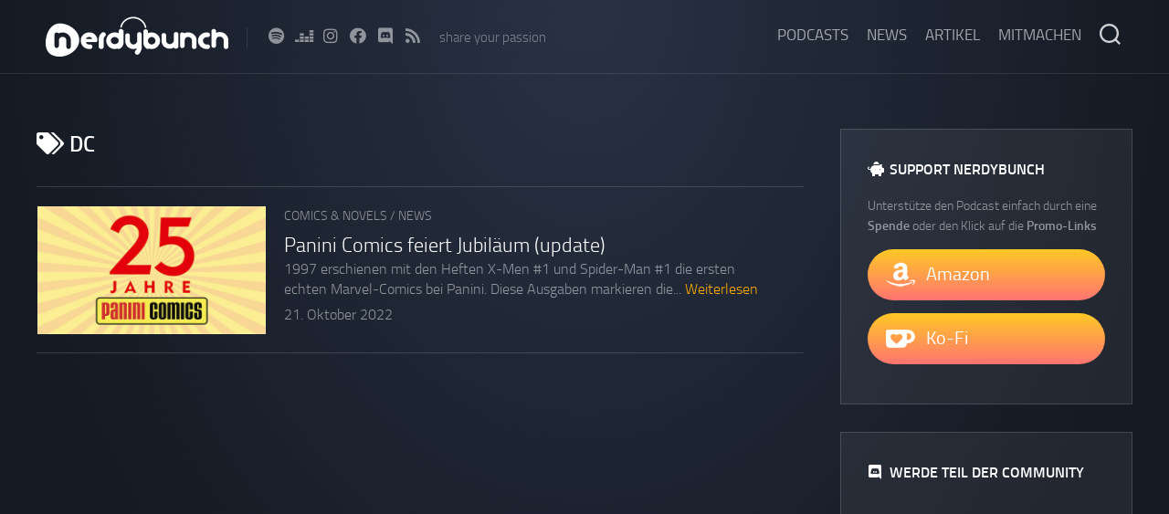

--- FILE ---
content_type: text/html; charset=UTF-8
request_url: https://www.nerdybunch.de/tag/dc/
body_size: 10690
content:
<!DOCTYPE html> 
<html class="no-js" lang="de">

<head>
	<meta charset="UTF-8">
	<meta name="viewport" content="width=device-width, initial-scale=1.0">
	<link rel="profile" href="https://gmpg.org/xfn/11">
	<link rel="alternate" type="application/rss+xml" title="Nerdybunch" href="https://www.nerdybunch.de/feed/"/>
		
	<meta name='robots' content='index, follow, max-image-preview:large, max-snippet:-1, max-video-preview:-1' />
<script>document.documentElement.className = document.documentElement.className.replace("no-js","js");</script>

	<!-- This site is optimized with the Yoast SEO plugin v26.7 - https://yoast.com/wordpress/plugins/seo/ -->
	<title>DC Archive &#8226; Nerdybunch</title>
	<link rel="canonical" href="https://www.nerdybunch.de/tag/dc/" />
	<meta property="og:locale" content="de_DE" />
	<meta property="og:type" content="article" />
	<meta property="og:title" content="DC Archive &#8226; Nerdybunch" />
	<meta property="og:url" content="https://www.nerdybunch.de/tag/dc/" />
	<meta property="og:site_name" content="Nerdybunch" />
	<meta property="og:image" content="https://www.nerdybunch.de/wp-content/uploads/2022/03/og-image-1200.png" />
	<meta property="og:image:width" content="1200" />
	<meta property="og:image:height" content="630" />
	<meta property="og:image:type" content="image/png" />
	<meta name="twitter:card" content="summary_large_image" />
	<script type="application/ld+json" class="yoast-schema-graph">{"@context":"https://schema.org","@graph":[{"@type":"CollectionPage","@id":"https://www.nerdybunch.de/tag/dc/","url":"https://www.nerdybunch.de/tag/dc/","name":"DC Archive &#8226; Nerdybunch","isPartOf":{"@id":"https://www.nerdybunch.de/#website"},"primaryImageOfPage":{"@id":"https://www.nerdybunch.de/tag/dc/#primaryimage"},"image":{"@id":"https://www.nerdybunch.de/tag/dc/#primaryimage"},"thumbnailUrl":"https://www.nerdybunch.de/wp-content/uploads/2022/10/25-jahre-paninicomics.jpg","breadcrumb":{"@id":"https://www.nerdybunch.de/tag/dc/#breadcrumb"},"inLanguage":"de"},{"@type":"ImageObject","inLanguage":"de","@id":"https://www.nerdybunch.de/tag/dc/#primaryimage","url":"https://www.nerdybunch.de/wp-content/uploads/2022/10/25-jahre-paninicomics.jpg","contentUrl":"https://www.nerdybunch.de/wp-content/uploads/2022/10/25-jahre-paninicomics.jpg","width":740,"height":416},{"@type":"BreadcrumbList","@id":"https://www.nerdybunch.de/tag/dc/#breadcrumb","itemListElement":[{"@type":"ListItem","position":1,"name":"Startseite","item":"https://www.nerdybunch.de/"},{"@type":"ListItem","position":2,"name":"DC"}]},{"@type":"WebSite","@id":"https://www.nerdybunch.de/#website","url":"https://www.nerdybunch.de/","name":"Nerdybunch","description":"share your passion","publisher":{"@id":"https://www.nerdybunch.de/#organization"},"potentialAction":[{"@type":"SearchAction","target":{"@type":"EntryPoint","urlTemplate":"https://www.nerdybunch.de/?s={search_term_string}"},"query-input":{"@type":"PropertyValueSpecification","valueRequired":true,"valueName":"search_term_string"}}],"inLanguage":"de"},{"@type":"Organization","@id":"https://www.nerdybunch.de/#organization","name":"Nerdybunch","url":"https://www.nerdybunch.de/","logo":{"@type":"ImageObject","inLanguage":"de","@id":"https://www.nerdybunch.de/#/schema/logo/image/","url":"https://www.nerdybunch.de/wp-content/uploads/2022/03/icon-nerdybunch.png","contentUrl":"https://www.nerdybunch.de/wp-content/uploads/2022/03/icon-nerdybunch.png","width":192,"height":192,"caption":"Nerdybunch"},"image":{"@id":"https://www.nerdybunch.de/#/schema/logo/image/"},"sameAs":["https://www.facebook.com/nerdybunchofficial/","https://www.instagram.com/nerdybunch_official/"]}]}</script>
	<!-- / Yoast SEO plugin. -->


<link rel='dns-prefetch' href='//stats.wp.com' />

<link rel="alternate" type="application/rss+xml" title="Podcast Feed: Nerdybunch (Podcast Feed)" href="https://www.nerdybunch.de/feed/podcast/" />
<style id='wp-img-auto-sizes-contain-inline-css' type='text/css'>
img:is([sizes=auto i],[sizes^="auto," i]){contain-intrinsic-size:3000px 1500px}
/*# sourceURL=wp-img-auto-sizes-contain-inline-css */
</style>
<link rel='stylesheet' id='podlove-frontend-css-css' href='https://www.nerdybunch.de/wp-content/plugins/podlove-podcasting-plugin-for-wordpress/css/frontend.css?ver=1.0' type='text/css' media='all' />
<link rel='stylesheet' id='podlove-admin-font-css' href='https://www.nerdybunch.de/wp-content/plugins/podlove-podcasting-plugin-for-wordpress/css/admin-font.css?ver=4.3.2' type='text/css' media='all' />
<style id='wp-emoji-styles-inline-css' type='text/css'>

	img.wp-smiley, img.emoji {
		display: inline !important;
		border: none !important;
		box-shadow: none !important;
		height: 1em !important;
		width: 1em !important;
		margin: 0 0.07em !important;
		vertical-align: -0.1em !important;
		background: none !important;
		padding: 0 !important;
	}
/*# sourceURL=wp-emoji-styles-inline-css */
</style>
<style id='wp-block-library-inline-css' type='text/css'>
:root{--wp-block-synced-color:#7a00df;--wp-block-synced-color--rgb:122,0,223;--wp-bound-block-color:var(--wp-block-synced-color);--wp-editor-canvas-background:#ddd;--wp-admin-theme-color:#007cba;--wp-admin-theme-color--rgb:0,124,186;--wp-admin-theme-color-darker-10:#006ba1;--wp-admin-theme-color-darker-10--rgb:0,107,160.5;--wp-admin-theme-color-darker-20:#005a87;--wp-admin-theme-color-darker-20--rgb:0,90,135;--wp-admin-border-width-focus:2px}@media (min-resolution:192dpi){:root{--wp-admin-border-width-focus:1.5px}}.wp-element-button{cursor:pointer}:root .has-very-light-gray-background-color{background-color:#eee}:root .has-very-dark-gray-background-color{background-color:#313131}:root .has-very-light-gray-color{color:#eee}:root .has-very-dark-gray-color{color:#313131}:root .has-vivid-green-cyan-to-vivid-cyan-blue-gradient-background{background:linear-gradient(135deg,#00d084,#0693e3)}:root .has-purple-crush-gradient-background{background:linear-gradient(135deg,#34e2e4,#4721fb 50%,#ab1dfe)}:root .has-hazy-dawn-gradient-background{background:linear-gradient(135deg,#faaca8,#dad0ec)}:root .has-subdued-olive-gradient-background{background:linear-gradient(135deg,#fafae1,#67a671)}:root .has-atomic-cream-gradient-background{background:linear-gradient(135deg,#fdd79a,#004a59)}:root .has-nightshade-gradient-background{background:linear-gradient(135deg,#330968,#31cdcf)}:root .has-midnight-gradient-background{background:linear-gradient(135deg,#020381,#2874fc)}:root{--wp--preset--font-size--normal:16px;--wp--preset--font-size--huge:42px}.has-regular-font-size{font-size:1em}.has-larger-font-size{font-size:2.625em}.has-normal-font-size{font-size:var(--wp--preset--font-size--normal)}.has-huge-font-size{font-size:var(--wp--preset--font-size--huge)}.has-text-align-center{text-align:center}.has-text-align-left{text-align:left}.has-text-align-right{text-align:right}.has-fit-text{white-space:nowrap!important}#end-resizable-editor-section{display:none}.aligncenter{clear:both}.items-justified-left{justify-content:flex-start}.items-justified-center{justify-content:center}.items-justified-right{justify-content:flex-end}.items-justified-space-between{justify-content:space-between}.screen-reader-text{border:0;clip-path:inset(50%);height:1px;margin:-1px;overflow:hidden;padding:0;position:absolute;width:1px;word-wrap:normal!important}.screen-reader-text:focus{background-color:#ddd;clip-path:none;color:#444;display:block;font-size:1em;height:auto;left:5px;line-height:normal;padding:15px 23px 14px;text-decoration:none;top:5px;width:auto;z-index:100000}html :where(.has-border-color){border-style:solid}html :where([style*=border-top-color]){border-top-style:solid}html :where([style*=border-right-color]){border-right-style:solid}html :where([style*=border-bottom-color]){border-bottom-style:solid}html :where([style*=border-left-color]){border-left-style:solid}html :where([style*=border-width]){border-style:solid}html :where([style*=border-top-width]){border-top-style:solid}html :where([style*=border-right-width]){border-right-style:solid}html :where([style*=border-bottom-width]){border-bottom-style:solid}html :where([style*=border-left-width]){border-left-style:solid}html :where(img[class*=wp-image-]){height:auto;max-width:100%}:where(figure){margin:0 0 1em}html :where(.is-position-sticky){--wp-admin--admin-bar--position-offset:var(--wp-admin--admin-bar--height,0px)}@media screen and (max-width:600px){html :where(.is-position-sticky){--wp-admin--admin-bar--position-offset:0px}}

/*# sourceURL=wp-block-library-inline-css */
</style><style id='wp-block-heading-inline-css' type='text/css'>
h1:where(.wp-block-heading).has-background,h2:where(.wp-block-heading).has-background,h3:where(.wp-block-heading).has-background,h4:where(.wp-block-heading).has-background,h5:where(.wp-block-heading).has-background,h6:where(.wp-block-heading).has-background{padding:1.25em 2.375em}h1.has-text-align-left[style*=writing-mode]:where([style*=vertical-lr]),h1.has-text-align-right[style*=writing-mode]:where([style*=vertical-rl]),h2.has-text-align-left[style*=writing-mode]:where([style*=vertical-lr]),h2.has-text-align-right[style*=writing-mode]:where([style*=vertical-rl]),h3.has-text-align-left[style*=writing-mode]:where([style*=vertical-lr]),h3.has-text-align-right[style*=writing-mode]:where([style*=vertical-rl]),h4.has-text-align-left[style*=writing-mode]:where([style*=vertical-lr]),h4.has-text-align-right[style*=writing-mode]:where([style*=vertical-rl]),h5.has-text-align-left[style*=writing-mode]:where([style*=vertical-lr]),h5.has-text-align-right[style*=writing-mode]:where([style*=vertical-rl]),h6.has-text-align-left[style*=writing-mode]:where([style*=vertical-lr]),h6.has-text-align-right[style*=writing-mode]:where([style*=vertical-rl]){rotate:180deg}
/*# sourceURL=https://www.nerdybunch.de/wp-includes/blocks/heading/style.min.css */
</style>
<style id='wp-block-paragraph-inline-css' type='text/css'>
.is-small-text{font-size:.875em}.is-regular-text{font-size:1em}.is-large-text{font-size:2.25em}.is-larger-text{font-size:3em}.has-drop-cap:not(:focus):first-letter{float:left;font-size:8.4em;font-style:normal;font-weight:100;line-height:.68;margin:.05em .1em 0 0;text-transform:uppercase}body.rtl .has-drop-cap:not(:focus):first-letter{float:none;margin-left:.1em}p.has-drop-cap.has-background{overflow:hidden}:root :where(p.has-background){padding:1.25em 2.375em}:where(p.has-text-color:not(.has-link-color)) a{color:inherit}p.has-text-align-left[style*="writing-mode:vertical-lr"],p.has-text-align-right[style*="writing-mode:vertical-rl"]{rotate:180deg}
/*# sourceURL=https://www.nerdybunch.de/wp-includes/blocks/paragraph/style.min.css */
</style>
<style id='global-styles-inline-css' type='text/css'>
:root{--wp--preset--aspect-ratio--square: 1;--wp--preset--aspect-ratio--4-3: 4/3;--wp--preset--aspect-ratio--3-4: 3/4;--wp--preset--aspect-ratio--3-2: 3/2;--wp--preset--aspect-ratio--2-3: 2/3;--wp--preset--aspect-ratio--16-9: 16/9;--wp--preset--aspect-ratio--9-16: 9/16;--wp--preset--color--black: #000000;--wp--preset--color--cyan-bluish-gray: #abb8c3;--wp--preset--color--white: #ffffff;--wp--preset--color--pale-pink: #f78da7;--wp--preset--color--vivid-red: #cf2e2e;--wp--preset--color--luminous-vivid-orange: #ff6900;--wp--preset--color--luminous-vivid-amber: #fcb900;--wp--preset--color--light-green-cyan: #7bdcb5;--wp--preset--color--vivid-green-cyan: #00d084;--wp--preset--color--pale-cyan-blue: #8ed1fc;--wp--preset--color--vivid-cyan-blue: #0693e3;--wp--preset--color--vivid-purple: #9b51e0;--wp--preset--gradient--vivid-cyan-blue-to-vivid-purple: linear-gradient(135deg,rgb(6,147,227) 0%,rgb(155,81,224) 100%);--wp--preset--gradient--light-green-cyan-to-vivid-green-cyan: linear-gradient(135deg,rgb(122,220,180) 0%,rgb(0,208,130) 100%);--wp--preset--gradient--luminous-vivid-amber-to-luminous-vivid-orange: linear-gradient(135deg,rgb(252,185,0) 0%,rgb(255,105,0) 100%);--wp--preset--gradient--luminous-vivid-orange-to-vivid-red: linear-gradient(135deg,rgb(255,105,0) 0%,rgb(207,46,46) 100%);--wp--preset--gradient--very-light-gray-to-cyan-bluish-gray: linear-gradient(135deg,rgb(238,238,238) 0%,rgb(169,184,195) 100%);--wp--preset--gradient--cool-to-warm-spectrum: linear-gradient(135deg,rgb(74,234,220) 0%,rgb(151,120,209) 20%,rgb(207,42,186) 40%,rgb(238,44,130) 60%,rgb(251,105,98) 80%,rgb(254,248,76) 100%);--wp--preset--gradient--blush-light-purple: linear-gradient(135deg,rgb(255,206,236) 0%,rgb(152,150,240) 100%);--wp--preset--gradient--blush-bordeaux: linear-gradient(135deg,rgb(254,205,165) 0%,rgb(254,45,45) 50%,rgb(107,0,62) 100%);--wp--preset--gradient--luminous-dusk: linear-gradient(135deg,rgb(255,203,112) 0%,rgb(199,81,192) 50%,rgb(65,88,208) 100%);--wp--preset--gradient--pale-ocean: linear-gradient(135deg,rgb(255,245,203) 0%,rgb(182,227,212) 50%,rgb(51,167,181) 100%);--wp--preset--gradient--electric-grass: linear-gradient(135deg,rgb(202,248,128) 0%,rgb(113,206,126) 100%);--wp--preset--gradient--midnight: linear-gradient(135deg,rgb(2,3,129) 0%,rgb(40,116,252) 100%);--wp--preset--font-size--small: 13px;--wp--preset--font-size--medium: 20px;--wp--preset--font-size--large: 36px;--wp--preset--font-size--x-large: 42px;--wp--preset--spacing--20: 0.44rem;--wp--preset--spacing--30: 0.67rem;--wp--preset--spacing--40: 1rem;--wp--preset--spacing--50: 1.5rem;--wp--preset--spacing--60: 2.25rem;--wp--preset--spacing--70: 3.38rem;--wp--preset--spacing--80: 5.06rem;--wp--preset--shadow--natural: 6px 6px 9px rgba(0, 0, 0, 0.2);--wp--preset--shadow--deep: 12px 12px 50px rgba(0, 0, 0, 0.4);--wp--preset--shadow--sharp: 6px 6px 0px rgba(0, 0, 0, 0.2);--wp--preset--shadow--outlined: 6px 6px 0px -3px rgb(255, 255, 255), 6px 6px rgb(0, 0, 0);--wp--preset--shadow--crisp: 6px 6px 0px rgb(0, 0, 0);}:where(.is-layout-flex){gap: 0.5em;}:where(.is-layout-grid){gap: 0.5em;}body .is-layout-flex{display: flex;}.is-layout-flex{flex-wrap: wrap;align-items: center;}.is-layout-flex > :is(*, div){margin: 0;}body .is-layout-grid{display: grid;}.is-layout-grid > :is(*, div){margin: 0;}:where(.wp-block-columns.is-layout-flex){gap: 2em;}:where(.wp-block-columns.is-layout-grid){gap: 2em;}:where(.wp-block-post-template.is-layout-flex){gap: 1.25em;}:where(.wp-block-post-template.is-layout-grid){gap: 1.25em;}.has-black-color{color: var(--wp--preset--color--black) !important;}.has-cyan-bluish-gray-color{color: var(--wp--preset--color--cyan-bluish-gray) !important;}.has-white-color{color: var(--wp--preset--color--white) !important;}.has-pale-pink-color{color: var(--wp--preset--color--pale-pink) !important;}.has-vivid-red-color{color: var(--wp--preset--color--vivid-red) !important;}.has-luminous-vivid-orange-color{color: var(--wp--preset--color--luminous-vivid-orange) !important;}.has-luminous-vivid-amber-color{color: var(--wp--preset--color--luminous-vivid-amber) !important;}.has-light-green-cyan-color{color: var(--wp--preset--color--light-green-cyan) !important;}.has-vivid-green-cyan-color{color: var(--wp--preset--color--vivid-green-cyan) !important;}.has-pale-cyan-blue-color{color: var(--wp--preset--color--pale-cyan-blue) !important;}.has-vivid-cyan-blue-color{color: var(--wp--preset--color--vivid-cyan-blue) !important;}.has-vivid-purple-color{color: var(--wp--preset--color--vivid-purple) !important;}.has-black-background-color{background-color: var(--wp--preset--color--black) !important;}.has-cyan-bluish-gray-background-color{background-color: var(--wp--preset--color--cyan-bluish-gray) !important;}.has-white-background-color{background-color: var(--wp--preset--color--white) !important;}.has-pale-pink-background-color{background-color: var(--wp--preset--color--pale-pink) !important;}.has-vivid-red-background-color{background-color: var(--wp--preset--color--vivid-red) !important;}.has-luminous-vivid-orange-background-color{background-color: var(--wp--preset--color--luminous-vivid-orange) !important;}.has-luminous-vivid-amber-background-color{background-color: var(--wp--preset--color--luminous-vivid-amber) !important;}.has-light-green-cyan-background-color{background-color: var(--wp--preset--color--light-green-cyan) !important;}.has-vivid-green-cyan-background-color{background-color: var(--wp--preset--color--vivid-green-cyan) !important;}.has-pale-cyan-blue-background-color{background-color: var(--wp--preset--color--pale-cyan-blue) !important;}.has-vivid-cyan-blue-background-color{background-color: var(--wp--preset--color--vivid-cyan-blue) !important;}.has-vivid-purple-background-color{background-color: var(--wp--preset--color--vivid-purple) !important;}.has-black-border-color{border-color: var(--wp--preset--color--black) !important;}.has-cyan-bluish-gray-border-color{border-color: var(--wp--preset--color--cyan-bluish-gray) !important;}.has-white-border-color{border-color: var(--wp--preset--color--white) !important;}.has-pale-pink-border-color{border-color: var(--wp--preset--color--pale-pink) !important;}.has-vivid-red-border-color{border-color: var(--wp--preset--color--vivid-red) !important;}.has-luminous-vivid-orange-border-color{border-color: var(--wp--preset--color--luminous-vivid-orange) !important;}.has-luminous-vivid-amber-border-color{border-color: var(--wp--preset--color--luminous-vivid-amber) !important;}.has-light-green-cyan-border-color{border-color: var(--wp--preset--color--light-green-cyan) !important;}.has-vivid-green-cyan-border-color{border-color: var(--wp--preset--color--vivid-green-cyan) !important;}.has-pale-cyan-blue-border-color{border-color: var(--wp--preset--color--pale-cyan-blue) !important;}.has-vivid-cyan-blue-border-color{border-color: var(--wp--preset--color--vivid-cyan-blue) !important;}.has-vivid-purple-border-color{border-color: var(--wp--preset--color--vivid-purple) !important;}.has-vivid-cyan-blue-to-vivid-purple-gradient-background{background: var(--wp--preset--gradient--vivid-cyan-blue-to-vivid-purple) !important;}.has-light-green-cyan-to-vivid-green-cyan-gradient-background{background: var(--wp--preset--gradient--light-green-cyan-to-vivid-green-cyan) !important;}.has-luminous-vivid-amber-to-luminous-vivid-orange-gradient-background{background: var(--wp--preset--gradient--luminous-vivid-amber-to-luminous-vivid-orange) !important;}.has-luminous-vivid-orange-to-vivid-red-gradient-background{background: var(--wp--preset--gradient--luminous-vivid-orange-to-vivid-red) !important;}.has-very-light-gray-to-cyan-bluish-gray-gradient-background{background: var(--wp--preset--gradient--very-light-gray-to-cyan-bluish-gray) !important;}.has-cool-to-warm-spectrum-gradient-background{background: var(--wp--preset--gradient--cool-to-warm-spectrum) !important;}.has-blush-light-purple-gradient-background{background: var(--wp--preset--gradient--blush-light-purple) !important;}.has-blush-bordeaux-gradient-background{background: var(--wp--preset--gradient--blush-bordeaux) !important;}.has-luminous-dusk-gradient-background{background: var(--wp--preset--gradient--luminous-dusk) !important;}.has-pale-ocean-gradient-background{background: var(--wp--preset--gradient--pale-ocean) !important;}.has-electric-grass-gradient-background{background: var(--wp--preset--gradient--electric-grass) !important;}.has-midnight-gradient-background{background: var(--wp--preset--gradient--midnight) !important;}.has-small-font-size{font-size: var(--wp--preset--font-size--small) !important;}.has-medium-font-size{font-size: var(--wp--preset--font-size--medium) !important;}.has-large-font-size{font-size: var(--wp--preset--font-size--large) !important;}.has-x-large-font-size{font-size: var(--wp--preset--font-size--x-large) !important;}
/*# sourceURL=global-styles-inline-css */
</style>

<style id='classic-theme-styles-inline-css' type='text/css'>
/*! This file is auto-generated */
.wp-block-button__link{color:#fff;background-color:#32373c;border-radius:9999px;box-shadow:none;text-decoration:none;padding:calc(.667em + 2px) calc(1.333em + 2px);font-size:1.125em}.wp-block-file__button{background:#32373c;color:#fff;text-decoration:none}
/*# sourceURL=/wp-includes/css/classic-themes.min.css */
</style>
<link rel='stylesheet' id='incolor-style-css' href='https://www.nerdybunch.de/wp-content/themes/incolor/style.css?ver=6.9' type='text/css' media='all' />
<style id='incolor-style-inline-css' type='text/css'>

a,
.themeform label .required,
.entry a { color: #ffaa00; }

.themeform input[type="button"],
.themeform input[type="reset"],
.themeform input[type="submit"],
.themeform button[type="button"],
.themeform button[type="reset"],
.themeform button[type="submit"],
.themeform input[type="button"]:hover,
.themeform input[type="reset"]:hover,
.themeform input[type="submit"]:hover,
.themeform button[type="button"]:hover,
.themeform button[type="reset"]:hover,
.themeform button[type="submit"]:hover,
.slick-featured .slick-posts-nav .slick-prev,
.slick-featured .slick-posts-nav .slick-next,
.slick-featured .slick-posts-nav .slick-prev:hover,
.slick-featured .slick-posts-nav .slick-next:hover,
.slick-featured .slick-posts-nav .slick-prev:focus,
.slick-featured .slick-posts-nav .slick-next:focus,
.card-comments,
.author-bio .bio-avatar:after,
.alx-tabs-nav li.active a,
.commentlist li.bypostauthor > .comment-body:after,
.commentlist li.comment-author-admin > .comment-body:after,
.wp-pagenavi a:hover,
.wp-pagenavi a:active,
.wp-pagenavi span.current,
#profile { background-color: #ffaa00; }

.card-comments:before { border-right: 10px solid #ffaa00; }
				

/*# sourceURL=incolor-style-inline-css */
</style>
<link rel='stylesheet' id='incolor-responsive-css' href='https://www.nerdybunch.de/wp-content/themes/incolor/responsive.css?ver=6.9' type='text/css' media='all' />
<link rel='stylesheet' id='incolor-font-awesome-css' href='https://www.nerdybunch.de/wp-content/themes/incolor/fonts/all.min.css?ver=6.9' type='text/css' media='all' />
<script type="text/javascript" src="https://www.nerdybunch.de/wp-content/plugins/podlove-web-player/web-player/embed.js?ver=5.9.2" id="podlove-web-player-player-js"></script>
<script type="text/javascript" src="https://www.nerdybunch.de/wp-content/plugins/podlove-web-player/js/cache.js?ver=5.9.2" id="podlove-web-player-player-cache-js"></script>
<script type="text/javascript" src="https://www.nerdybunch.de/wp-includes/js/jquery/jquery.min.js?ver=3.7.1" id="jquery-core-js"></script>
<script type="text/javascript" src="https://www.nerdybunch.de/wp-includes/js/jquery/jquery-migrate.min.js?ver=3.4.1" id="jquery-migrate-js"></script>
<script type="text/javascript" src="https://www.nerdybunch.de/wp-content/themes/incolor/js/slick.min.js?ver=6.9" id="incolor-slick-js"></script>
<link rel="https://api.w.org/" href="https://www.nerdybunch.de/wp-json/" /><link rel="alternate" title="JSON" type="application/json" href="https://www.nerdybunch.de/wp-json/wp/v2/tags/420" /><link rel="EditURI" type="application/rsd+xml" title="RSD" href="https://www.nerdybunch.de/xmlrpc.php?rsd" />
	<style>img#wpstats{display:none}</style>
				<style type="text/css" id="wp-custom-css">
			/* FIX HEADLINE LINE HEIGHT*/
.entry h1,.entry h2,.entry h3,.entry h4,.entry h5,.entry h6 {
	line-height: inherit;
}
/* END: FIX HEADLINE LINE HEIGHT*/

/* SOCIAL MEDIA ICON MARGINS */
.blocks-gallery-grid figcaption,
.wp-block-gallery figcaption {
    font-size: 13px;
    margin-bottom: 1em;
}
.social-links li {
	margin-left: 12px;
}
@media only screen and (max-width: 719px) {
	#header .social-links li {
		margin-left: 6px;
		margin-right: 6px;
	}
}
/* END: SOCIAL MEDIA ICON MARGINS */

/* ICON BUTTONS */
.icon-btn {
	background-color: #FFAA00;
	background-image: linear-gradient(#FFC926 , #FF7472);
	display: flex;
	flex-wrap: nowrap;
	align-items: center;
	padding: 12px;	
}
.icon-btn:hover {
	background-color: #FF7472;
	background-image: linear-gradient(#FF7472 , #FF7472);
	letter-spacing: 2px;
}
.icon-btn > img {
	flex: 0 0 auto;
	margin-right: 12px;
	margin-left: 8px;
}
.icon-btn > span {
	flex: 1 1 auto;
	color: #fff;
	font-size: 1.25em;
	font-weight: 00;
	text-align: left;
}
/* END: ICON BUTTONS */		</style>
		<style id="kirki-inline-styles"></style></head>

<body class="archive tag tag-dc tag-420 wp-custom-logo wp-theme-incolor col-2cl full-width logged-out">


<a class="skip-link screen-reader-text" href="#page">Skip to content</a>

<div id="wrapper">

	<div id="wrapper-bg"></div>
	
	<header id="header" class="hide-on-scroll-down nav-menu-dropdown-left">

		<div class="group pad">
			<p class="site-title"><a href="https://www.nerdybunch.de/" rel="home"><img src="https://www.nerdybunch.de/wp-content/uploads/2022/03/logo.png" alt="Nerdybunch"></a></p>
							<ul class="social-links"><li><a rel="nofollow" class="social-tooltips" title="Spotify" href="https://open.spotify.com/show/2nFrp71sJkDZYtFFvzklSr" target="_blank"><i class="fab fa-spotify" ></i></a></li><li><a rel="nofollow" class="social-tooltips" title="Deezer" href="https://www.deezer.com/us/show/1564372" target="_blank"><i class="fab fa-deezer" ></i></a></li><li><a rel="nofollow" class="social-tooltips" title="Instagram" href="https://www.instagram.com/nerdybunch_official/" target="_blank"><i class="fab fa-instagram" ></i></a></li><li><a rel="nofollow" class="social-tooltips" title="Facebook" href="https://www.facebook.com/nerdybunchofficial/" target="_blank"><i class="fab fa-facebook" ></i></a></li><li><a rel="nofollow" class="social-tooltips" title="Discord" href="https://discord.gg/fCvGsaWt8x" target="_blank"><i class="fab fa-discord" ></i></a></li><li><a rel="nofollow" class="social-tooltips" title="RSS" href="https://www.nerdybunch.de/feed/" ><i class="fab fa fa-rss" ></i></a></li></ul>										<p class="site-description">share your passion</p>
						
			<div id="header-right">
			
									<div id="wrap-nav-header" class="wrap-nav">
								<nav id="nav-header-nav" class="main-navigation nav-menu">
			<button class="menu-toggle" aria-controls="primary-menu" aria-expanded="false">
				<span class="screen-reader-text">Expand Menu</span><div class="menu-toggle-icon"><span></span><span></span><span></span></div>			</button>
			<div class="menu-main-menu-container"><ul id="nav-header" class="menu"><li id="menu-item-3589" class="menu-item menu-item-type-taxonomy menu-item-object-category menu-item-3589"><span class="menu-item-wrapper"><a href="https://www.nerdybunch.de/category/podcast/">Podcasts</a></span></li>
<li id="menu-item-1942" class="menu-item menu-item-type-taxonomy menu-item-object-category menu-item-1942"><span class="menu-item-wrapper"><a href="https://www.nerdybunch.de/category/news/">News</a></span></li>
<li id="menu-item-1939" class="menu-item menu-item-type-taxonomy menu-item-object-category menu-item-1939"><span class="menu-item-wrapper"><a href="https://www.nerdybunch.de/category/artikel/">Artikel</a></span></li>
<li id="menu-item-3191" class="menu-item menu-item-type-post_type menu-item-object-page menu-item-3191"><span class="menu-item-wrapper"><a href="https://www.nerdybunch.de/mitmachen/">Mitmachen</a></span></li>
</ul></div>		</nav>
							</div>
								
								
									<div class="search-trap-focus">
						<button class="toggle-search">
							<svg class="svg-icon" id="svg-search" aria-hidden="true" role="img" focusable="false" xmlns="http://www.w3.org/2000/svg" width="23" height="23" viewBox="0 0 23 23"><path d="M38.710696,48.0601792 L43,52.3494831 L41.3494831,54 L37.0601792,49.710696 C35.2632422,51.1481185 32.9839107,52.0076499 30.5038249,52.0076499 C24.7027226,52.0076499 20,47.3049272 20,41.5038249 C20,35.7027226 24.7027226,31 30.5038249,31 C36.3049272,31 41.0076499,35.7027226 41.0076499,41.5038249 C41.0076499,43.9839107 40.1481185,46.2632422 38.710696,48.0601792 Z M36.3875844,47.1716785 C37.8030221,45.7026647 38.6734666,43.7048964 38.6734666,41.5038249 C38.6734666,36.9918565 35.0157934,33.3341833 30.5038249,33.3341833 C25.9918565,33.3341833 22.3341833,36.9918565 22.3341833,41.5038249 C22.3341833,46.0157934 25.9918565,49.6734666 30.5038249,49.6734666 C32.7048964,49.6734666 34.7026647,48.8030221 36.1716785,47.3875844 C36.2023931,47.347638 36.2360451,47.3092237 36.2726343,47.2726343 C36.3092237,47.2360451 36.347638,47.2023931 36.3875844,47.1716785 Z" transform="translate(-20 -31)"></path></svg>
							<svg class="svg-icon" id="svg-close" aria-hidden="true" role="img" focusable="false" xmlns="http://www.w3.org/2000/svg" width="23" height="23" viewBox="0 0 16 16"><polygon fill="" fill-rule="evenodd" points="6.852 7.649 .399 1.195 1.445 .149 7.899 6.602 14.352 .149 15.399 1.195 8.945 7.649 15.399 14.102 14.352 15.149 7.899 8.695 1.445 15.149 .399 14.102"></polygon></svg>
						</button>
						<div class="search-expand">
							<div class="search-expand-inner">
								<form method="get" class="searchform themeform" action="https://www.nerdybunch.de/">
	<div>
		<input type="text" class="search" name="s" onblur="if(this.value=='')this.value='suche nach...';" onfocus="if(this.value=='suche nach...')this.value='';" value="suche nach..." />
	</div>
</form>							</div>
						</div>
					</div>
							
			</div>
		</div>
		
	</header><!--/#header-->
	
		
	

	
	<div class="container" id="page">
		<div class="container-inner">			
			<div class="main">
				<div class="main-inner group">

<div class="content">
		
	<div class="page-title group">
	<div class="page-title-inner group">
	
					<h1><i class="fas fa-tags"></i>DC</h1>
			
		
								
	</div><!--/.page-title-inner-->
</div><!--/.page-title-->	
				
					
<article id="post-2921" class="article-card post-2921 post type-post status-publish format-standard has-post-thumbnail hentry category-comics-novels category-news tag-comics tag-dc tag-jubilaeum tag-marvel tag-panini-comics tag-star-wars">
	<div class="list-card">
		<div class="list-card-wrap">
		
			<div class="list-card-left">
				<div class="list-card-image" style="background-image:url('https://www.nerdybunch.de/wp-content/uploads/2022/10/25-jahre-paninicomics-520x292.jpg');">
					<a class="list-card-link" href="https://www.nerdybunch.de/news/panini-comics-feiert-jubilaeum/"></a>
																								</div>
			</div>
			
			<div class="list-card-right">
			
				<div class="list-card-category"><a href="https://www.nerdybunch.de/category/comics-novels/" rel="category tag">Comics &amp; Novels</a> / <a href="https://www.nerdybunch.de/category/news/" rel="category tag">News</a></div>
				
				<h2 class="list-card-title">
					<a href="https://www.nerdybunch.de/news/panini-comics-feiert-jubilaeum/" rel="bookmark">Panini Comics feiert Jubiläum (update)</a>
				</h2>
				
									<div class="clear"></div>
					<div class="list-card-excerpt">
						<!-- 28.02.2023 why is this not working anymore ?! -->
						<!-- trim excerpt for podcasts only -->
						<!--?php if (has_category('podcast')) {
							echo wp_trim_words( get_the_excerpt(), get_theme_mod('excerpt-length', '20'));
						} else the_excerpt(); ?-->
						
						<!-- expert lenght workaround -->
						1997 erschienen mit den Heften X-Men #1 und Spider-Man #1 die ersten echten Marvel-Comics bei Panini. Diese Ausgaben markieren die&#46;&#46;&#46; <a href="https://www.nerdybunch.de/news/panini-comics-feiert-jubilaeum/">Weiterlesen</a>
					</div>
								
				<div class="list-card-date">21. Oktober 2022</div>
				
			</div>
			
		</div>
		
	</div>
</article>				
		<nav class="pagination group">
			<ul class="group">
			<li class="prev left"></li>
			<li class="next right"></li>
		</ul>
	</nav><!--/.pagination-->
		
	
</div><!--/.content-->


	<div class="sidebar s1">
	
		<div class="sidebar-content">
			
						
			
			<div id="custom_html-11" class="widget_text widget widget_custom_html"><div class="textwidget custom-html-widget"><div class="entry">
	<h6>
		<i class="fa fa-piggy-bank"></i>&nbsp;
		Support Nerdybunch
	</h6>
</div>
<p>Unterstütze den Podcast einfach durch eine <strong>Spende</strong> oder den Klick auf die <strong>Promo-Links</strong></p>

<div class="wp-container-1 wp-block-buttons">
	<p class="wp-block-button has-custom-width wp-block-button__width-100 is-style-fill">
		<a class="wp-block-button__link icon-btn"
            href="https://www.amazon.de?&linkCode=ll2&tag=nerdybunch-21&linkId=d9fd2cb225579600df62890b0a8ceb19&language=de_DE&ref_=as_li_ss_tl"
            target="_blank">
			<img src="/wp-content/uploads/2022/03/icon-amazon.png" width="32" height="32" alt="" />
			<span>Amazon</span>
		</a>
	</p>
	<!-- p class="wp-block-button has-custom-width wp-block-button__width-100 is-style-fill">
		<a class="wp-block-button__link icon-btn"
            href="https://de.weareholy.com/?ref=Nerdybunch&utm_medium=creator&utm_source=creator"
            target="_blank">
			<img src="https://www.nerdybunch.de/wp-content/uploads/2023/04/icon-weareholy.png" width="32" height="32" alt="" />
			<span>Holy Energy</span>
		</a>
	</p-->
	<p class="wp-block-button has-custom-width wp-block-button__width-100 is-style-fill">
		<a class="wp-block-button__link icon-btn"
            href="https://ko-fi.com/nerdybunch"
            target="_blank">
			<img src="/wp-content/uploads/2022/03/icon-kofi.png" width="32" height="32" alt="" />
			<span>Ko-Fi</span>
		</a>
	</p>
</div></div></div><div id="custom_html-12" class="widget_text widget widget_custom_html"><div class="textwidget custom-html-widget"><div class="entry">
	<h6>
		<i class="fab fa-discord"></i>&nbsp;
		Werde Teil der Community
	</h6>
</div>
<iframe src="https://discord.com/widget?id=940682233633734726&theme=dark" width="350" height="350" allowtransparency="true" frameborder="0" sandbox="allow-popups allow-popups-to-escape-sandbox allow-same-origin allow-scripts"></iframe></div></div>			
		</div><!--/.sidebar-content-->
		
	</div><!--/.sidebar-->
	

				</div><!--/.main-inner-->
			</div><!--/.main-->	
		</div><!--/.container-inner-->
	</div><!--/.container-->
	
	<footer id="footer">
	
					
				
					<div id="wrap-nav-footer" class="wrap-nav">
						<nav id="nav-footer-nav" class="main-navigation nav-menu">
			<button class="menu-toggle" aria-controls="primary-menu" aria-expanded="false">
				<span class="screen-reader-text">Expand Menu</span><div class="menu-toggle-icon"><span></span><span></span><span></span></div>			</button>
			<div class="menu-footer-menu-container"><ul id="nav-footer" class="menu"><li id="menu-item-3190" class="menu-item menu-item-type-post_type menu-item-object-page menu-item-3190"><span class="menu-item-wrapper"><a href="https://www.nerdybunch.de/mitmachen/">Mitmachen</a></span></li>
<li id="menu-item-1859" class="menu-item menu-item-type-post_type menu-item-object-page menu-item-privacy-policy menu-item-1859"><span class="menu-item-wrapper"><a rel="privacy-policy" href="https://www.nerdybunch.de/datenschutz/">Datenschutz</a></span></li>
<li id="menu-item-1858" class="menu-item menu-item-type-post_type menu-item-object-page menu-item-1858"><span class="menu-item-wrapper"><a href="https://www.nerdybunch.de/impressum/">Impressum</a></span></li>
</ul></div>		</nav>
					</div>
				
		<div id="footer-bottom">
			
			<a id="back-to-top" href="#"><i class="fas fa-angle-up"></i></a>
				
			<div class="pad group">
				
				<div class="grid one-full">
					
											<img id="footer-logo" src="https://www.nerdybunch.de/wp-content/uploads/2022/03/logo-claim-1.png" alt="Nerdybunch">
										
					<div id="copyright">
													<p>Copyright © &amp; ℗ Nerdybunch. Alle Rechte vorbehalten</p>
											</div><!--/#copyright-->
					
										
				</div>
				
				<div class="grid one-full">	
											<ul class="social-links"><li><a rel="nofollow" class="social-tooltips" title="Spotify" href="https://open.spotify.com/show/2nFrp71sJkDZYtFFvzklSr" target="_blank"><i class="fab fa-spotify" ></i></a></li><li><a rel="nofollow" class="social-tooltips" title="Deezer" href="https://www.deezer.com/us/show/1564372" target="_blank"><i class="fab fa-deezer" ></i></a></li><li><a rel="nofollow" class="social-tooltips" title="Instagram" href="https://www.instagram.com/nerdybunch_official/" target="_blank"><i class="fab fa-instagram" ></i></a></li><li><a rel="nofollow" class="social-tooltips" title="Facebook" href="https://www.facebook.com/nerdybunchofficial/" target="_blank"><i class="fab fa-facebook" ></i></a></li><li><a rel="nofollow" class="social-tooltips" title="Discord" href="https://discord.gg/fCvGsaWt8x" target="_blank"><i class="fab fa-discord" ></i></a></li><li><a rel="nofollow" class="social-tooltips" title="RSS" href="https://www.nerdybunch.de/feed/" ><i class="fab fa fa-rss" ></i></a></li></ul>									</div>
			
			</div><!--/.pad-->

		</div><!--/#footer-bottom-->

	</footer><!--/#footer-->
	
</div><!--/#wrapper-->

<script type="speculationrules">
{"prefetch":[{"source":"document","where":{"and":[{"href_matches":"/*"},{"not":{"href_matches":["/wp-*.php","/wp-admin/*","/wp-content/uploads/*","/wp-content/*","/wp-content/plugins/*","/wp-content/themes/incolor/*","/*\\?(.+)"]}},{"not":{"selector_matches":"a[rel~=\"nofollow\"]"}},{"not":{"selector_matches":".no-prefetch, .no-prefetch a"}}]},"eagerness":"conservative"}]}
</script>
	<script>
	/(trident|msie)/i.test(navigator.userAgent)&&document.getElementById&&window.addEventListener&&window.addEventListener("hashchange",function(){var t,e=location.hash.substring(1);/^[A-z0-9_-]+$/.test(e)&&(t=document.getElementById(e))&&(/^(?:a|select|input|button|textarea)$/i.test(t.tagName)||(t.tabIndex=-1),t.focus())},!1);
	</script>
	<script type="text/javascript" src="https://www.nerdybunch.de/wp-content/themes/incolor/js/jquery.fitvids.js?ver=6.9" id="incolor-fitvids-js"></script>
<script type="text/javascript" src="https://www.nerdybunch.de/wp-content/themes/incolor/js/scripts.js?ver=6.9" id="incolor-scripts-js"></script>
<script type="text/javascript" src="https://www.nerdybunch.de/wp-content/themes/incolor/js/nav.js?ver=1647203821" id="incolor-nav-script-js"></script>
<script type="text/javascript" id="jetpack-stats-js-before">
/* <![CDATA[ */
_stq = window._stq || [];
_stq.push([ "view", {"v":"ext","blog":"162373353","post":"0","tz":"1","srv":"www.nerdybunch.de","arch_tag":"dc","arch_results":"1","j":"1:15.4"} ]);
_stq.push([ "clickTrackerInit", "162373353", "0" ]);
//# sourceURL=jetpack-stats-js-before
/* ]]> */
</script>
<script type="text/javascript" src="https://stats.wp.com/e-202604.js" id="jetpack-stats-js" defer="defer" data-wp-strategy="defer"></script>
<script id="wp-emoji-settings" type="application/json">
{"baseUrl":"https://s.w.org/images/core/emoji/17.0.2/72x72/","ext":".png","svgUrl":"https://s.w.org/images/core/emoji/17.0.2/svg/","svgExt":".svg","source":{"concatemoji":"https://www.nerdybunch.de/wp-includes/js/wp-emoji-release.min.js?ver=6.9"}}
</script>
<script type="module">
/* <![CDATA[ */
/*! This file is auto-generated */
const a=JSON.parse(document.getElementById("wp-emoji-settings").textContent),o=(window._wpemojiSettings=a,"wpEmojiSettingsSupports"),s=["flag","emoji"];function i(e){try{var t={supportTests:e,timestamp:(new Date).valueOf()};sessionStorage.setItem(o,JSON.stringify(t))}catch(e){}}function c(e,t,n){e.clearRect(0,0,e.canvas.width,e.canvas.height),e.fillText(t,0,0);t=new Uint32Array(e.getImageData(0,0,e.canvas.width,e.canvas.height).data);e.clearRect(0,0,e.canvas.width,e.canvas.height),e.fillText(n,0,0);const a=new Uint32Array(e.getImageData(0,0,e.canvas.width,e.canvas.height).data);return t.every((e,t)=>e===a[t])}function p(e,t){e.clearRect(0,0,e.canvas.width,e.canvas.height),e.fillText(t,0,0);var n=e.getImageData(16,16,1,1);for(let e=0;e<n.data.length;e++)if(0!==n.data[e])return!1;return!0}function u(e,t,n,a){switch(t){case"flag":return n(e,"\ud83c\udff3\ufe0f\u200d\u26a7\ufe0f","\ud83c\udff3\ufe0f\u200b\u26a7\ufe0f")?!1:!n(e,"\ud83c\udde8\ud83c\uddf6","\ud83c\udde8\u200b\ud83c\uddf6")&&!n(e,"\ud83c\udff4\udb40\udc67\udb40\udc62\udb40\udc65\udb40\udc6e\udb40\udc67\udb40\udc7f","\ud83c\udff4\u200b\udb40\udc67\u200b\udb40\udc62\u200b\udb40\udc65\u200b\udb40\udc6e\u200b\udb40\udc67\u200b\udb40\udc7f");case"emoji":return!a(e,"\ud83e\u1fac8")}return!1}function f(e,t,n,a){let r;const o=(r="undefined"!=typeof WorkerGlobalScope&&self instanceof WorkerGlobalScope?new OffscreenCanvas(300,150):document.createElement("canvas")).getContext("2d",{willReadFrequently:!0}),s=(o.textBaseline="top",o.font="600 32px Arial",{});return e.forEach(e=>{s[e]=t(o,e,n,a)}),s}function r(e){var t=document.createElement("script");t.src=e,t.defer=!0,document.head.appendChild(t)}a.supports={everything:!0,everythingExceptFlag:!0},new Promise(t=>{let n=function(){try{var e=JSON.parse(sessionStorage.getItem(o));if("object"==typeof e&&"number"==typeof e.timestamp&&(new Date).valueOf()<e.timestamp+604800&&"object"==typeof e.supportTests)return e.supportTests}catch(e){}return null}();if(!n){if("undefined"!=typeof Worker&&"undefined"!=typeof OffscreenCanvas&&"undefined"!=typeof URL&&URL.createObjectURL&&"undefined"!=typeof Blob)try{var e="postMessage("+f.toString()+"("+[JSON.stringify(s),u.toString(),c.toString(),p.toString()].join(",")+"));",a=new Blob([e],{type:"text/javascript"});const r=new Worker(URL.createObjectURL(a),{name:"wpTestEmojiSupports"});return void(r.onmessage=e=>{i(n=e.data),r.terminate(),t(n)})}catch(e){}i(n=f(s,u,c,p))}t(n)}).then(e=>{for(const n in e)a.supports[n]=e[n],a.supports.everything=a.supports.everything&&a.supports[n],"flag"!==n&&(a.supports.everythingExceptFlag=a.supports.everythingExceptFlag&&a.supports[n]);var t;a.supports.everythingExceptFlag=a.supports.everythingExceptFlag&&!a.supports.flag,a.supports.everything||((t=a.source||{}).concatemoji?r(t.concatemoji):t.wpemoji&&t.twemoji&&(r(t.twemoji),r(t.wpemoji)))});
//# sourceURL=https://www.nerdybunch.de/wp-includes/js/wp-emoji-loader.min.js
/* ]]> */
</script>
</body>
</html>